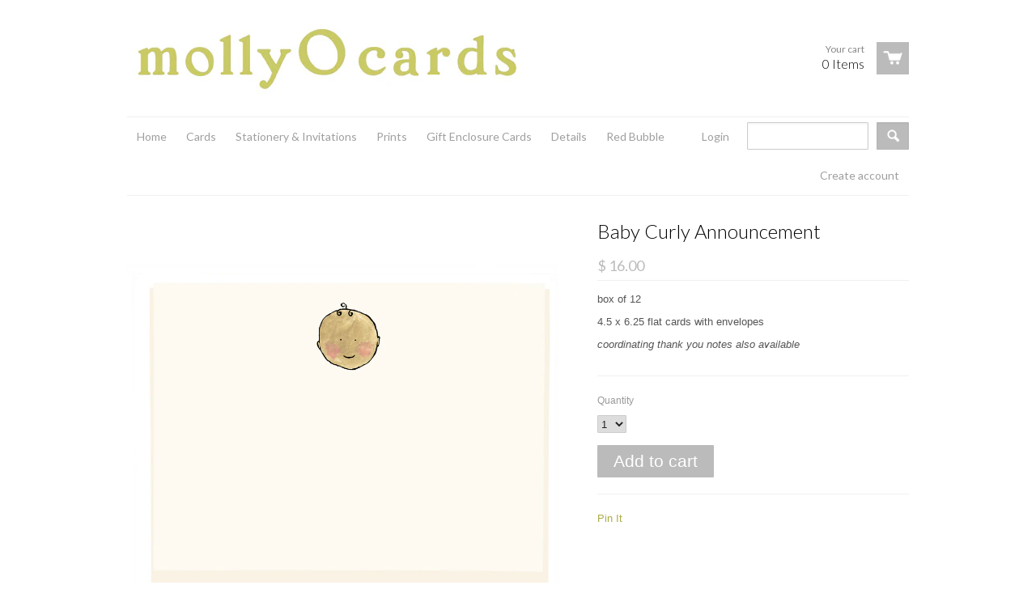

--- FILE ---
content_type: text/html; charset=utf-8
request_url: https://mollyocards.com/products/baby-curly-announcement
body_size: 13380
content:
<!doctype html>
<!--[if lt IE 7]><html class="no-js ie6 oldie" lang="en"><![endif]-->
<!--[if IE 7]><html class="no-js ie7 oldie" lang="en"><![endif]-->
<!--[if IE 8]><html class="no-js ie8 oldie" lang="en"><![endif]-->
<!--[if gt IE 8]><!--><html class="no-js" lang="en"><!--<![endif]-->
<head>

  <link rel="shortcut icon" href="//mollyocards.com/cdn/shop/t/2/assets/favicon.png?235" type="image/png" />
  <meta charset="utf-8">
  <meta http-equiv="X-UA-Compatible" content="IE=edge,chrome=1">

  <title>
    Baby Curly Announcement &ndash; mollyOcards
  </title>

  
  <meta name="description" content="baby face illustrated baby announcement from mollyocards.com playful, stylish and funny greeting cards, stationery, invitations printable and customizable" />
  
  
  <meta name="viewport" content="width=device-width, initial-scale=1.0, maximum-scale=1.0, user-scalable=no">
  
  <link rel="canonical" href="https://mollyocards.com/products/baby-curly-announcement" /> 
  
  


  <meta property="og:type" content="product" />
  <meta property="og:title" content="Baby Curly Announcement" />
  
  <meta property="og:image" content="http://mollyocards.com/cdn/shop/products/xx-invite-baby_curly_grande.jpg?v=1571265211" />
  <meta property="og:image:secure_url" content="https://mollyocards.com/cdn/shop/products/xx-invite-baby_curly_grande.jpg?v=1571265211" />
  
  <meta property="og:image" content="http://mollyocards.com/cdn/shop/products/xx-invite-baby_curly_boxed_grande.jpg?v=1571265211" />
  <meta property="og:image:secure_url" content="https://mollyocards.com/cdn/shop/products/xx-invite-baby_curly_boxed_grande.jpg?v=1571265211" />
  
  <meta property="og:price:amount" content="16.00" />
  <meta property="og:price:currency" content="USD" />



<meta property="og:description" content="baby face illustrated baby announcement from mollyocards.com playful, stylish and funny greeting cards, stationery, invitations printable and customizable" />

<meta property="og:url" content="https://mollyocards.com/products/baby-curly-announcement" />
<meta property="og:site_name" content="mollyOcards" />

  <link href="//mollyocards.com/cdn/shop/t/2/assets/shop.css?v=27942059617961068711696020571" rel="stylesheet" type="text/css" media="all" />
  
  <link rel="stylesheet" type="text/css" href="//fonts.googleapis.com/css?family=Lato:300,400,700">
  
  
  <link rel="stylesheet" type="text/css" href="//fonts.googleapis.com/css?family=Lato:300,400,700">
  
  <script src="//mollyocards.com/cdn/shop/t/2/assets/html5shiv.js?v=107268875627107148941392051836" type="text/javascript"></script>
  
  

  <script>window.performance && window.performance.mark && window.performance.mark('shopify.content_for_header.start');</script><meta id="shopify-digital-wallet" name="shopify-digital-wallet" content="/3706817/digital_wallets/dialog">
<meta name="shopify-checkout-api-token" content="9cf9340e133e85720b26c60d182e01ac">
<meta id="in-context-paypal-metadata" data-shop-id="3706817" data-venmo-supported="false" data-environment="production" data-locale="en_US" data-paypal-v4="true" data-currency="USD">
<link rel="alternate" type="application/json+oembed" href="https://mollyocards.com/products/baby-curly-announcement.oembed">
<script async="async" src="/checkouts/internal/preloads.js?locale=en-US"></script>
<link rel="preconnect" href="https://shop.app" crossorigin="anonymous">
<script async="async" src="https://shop.app/checkouts/internal/preloads.js?locale=en-US&shop_id=3706817" crossorigin="anonymous"></script>
<script id="apple-pay-shop-capabilities" type="application/json">{"shopId":3706817,"countryCode":"US","currencyCode":"USD","merchantCapabilities":["supports3DS"],"merchantId":"gid:\/\/shopify\/Shop\/3706817","merchantName":"mollyOcards","requiredBillingContactFields":["postalAddress","email"],"requiredShippingContactFields":["postalAddress","email"],"shippingType":"shipping","supportedNetworks":["visa","masterCard","amex","discover","elo","jcb"],"total":{"type":"pending","label":"mollyOcards","amount":"1.00"},"shopifyPaymentsEnabled":true,"supportsSubscriptions":true}</script>
<script id="shopify-features" type="application/json">{"accessToken":"9cf9340e133e85720b26c60d182e01ac","betas":["rich-media-storefront-analytics"],"domain":"mollyocards.com","predictiveSearch":true,"shopId":3706817,"locale":"en"}</script>
<script>var Shopify = Shopify || {};
Shopify.shop = "mollyocards.myshopify.com";
Shopify.locale = "en";
Shopify.currency = {"active":"USD","rate":"1.0"};
Shopify.country = "US";
Shopify.theme = {"name":"React Molly","id":6596161,"schema_name":null,"schema_version":null,"theme_store_id":348,"role":"main"};
Shopify.theme.handle = "null";
Shopify.theme.style = {"id":null,"handle":null};
Shopify.cdnHost = "mollyocards.com/cdn";
Shopify.routes = Shopify.routes || {};
Shopify.routes.root = "/";</script>
<script type="module">!function(o){(o.Shopify=o.Shopify||{}).modules=!0}(window);</script>
<script>!function(o){function n(){var o=[];function n(){o.push(Array.prototype.slice.apply(arguments))}return n.q=o,n}var t=o.Shopify=o.Shopify||{};t.loadFeatures=n(),t.autoloadFeatures=n()}(window);</script>
<script>
  window.ShopifyPay = window.ShopifyPay || {};
  window.ShopifyPay.apiHost = "shop.app\/pay";
  window.ShopifyPay.redirectState = null;
</script>
<script id="shop-js-analytics" type="application/json">{"pageType":"product"}</script>
<script defer="defer" async type="module" src="//mollyocards.com/cdn/shopifycloud/shop-js/modules/v2/client.init-shop-cart-sync_D0dqhulL.en.esm.js"></script>
<script defer="defer" async type="module" src="//mollyocards.com/cdn/shopifycloud/shop-js/modules/v2/chunk.common_CpVO7qML.esm.js"></script>
<script type="module">
  await import("//mollyocards.com/cdn/shopifycloud/shop-js/modules/v2/client.init-shop-cart-sync_D0dqhulL.en.esm.js");
await import("//mollyocards.com/cdn/shopifycloud/shop-js/modules/v2/chunk.common_CpVO7qML.esm.js");

  window.Shopify.SignInWithShop?.initShopCartSync?.({"fedCMEnabled":true,"windoidEnabled":true});

</script>
<script>
  window.Shopify = window.Shopify || {};
  if (!window.Shopify.featureAssets) window.Shopify.featureAssets = {};
  window.Shopify.featureAssets['shop-js'] = {"shop-cart-sync":["modules/v2/client.shop-cart-sync_D9bwt38V.en.esm.js","modules/v2/chunk.common_CpVO7qML.esm.js"],"init-fed-cm":["modules/v2/client.init-fed-cm_BJ8NPuHe.en.esm.js","modules/v2/chunk.common_CpVO7qML.esm.js"],"init-shop-email-lookup-coordinator":["modules/v2/client.init-shop-email-lookup-coordinator_pVrP2-kG.en.esm.js","modules/v2/chunk.common_CpVO7qML.esm.js"],"shop-cash-offers":["modules/v2/client.shop-cash-offers_CNh7FWN-.en.esm.js","modules/v2/chunk.common_CpVO7qML.esm.js","modules/v2/chunk.modal_DKF6x0Jh.esm.js"],"init-shop-cart-sync":["modules/v2/client.init-shop-cart-sync_D0dqhulL.en.esm.js","modules/v2/chunk.common_CpVO7qML.esm.js"],"init-windoid":["modules/v2/client.init-windoid_DaoAelzT.en.esm.js","modules/v2/chunk.common_CpVO7qML.esm.js"],"shop-toast-manager":["modules/v2/client.shop-toast-manager_1DND8Tac.en.esm.js","modules/v2/chunk.common_CpVO7qML.esm.js"],"pay-button":["modules/v2/client.pay-button_CFeQi1r6.en.esm.js","modules/v2/chunk.common_CpVO7qML.esm.js"],"shop-button":["modules/v2/client.shop-button_Ca94MDdQ.en.esm.js","modules/v2/chunk.common_CpVO7qML.esm.js"],"shop-login-button":["modules/v2/client.shop-login-button_DPYNfp1Z.en.esm.js","modules/v2/chunk.common_CpVO7qML.esm.js","modules/v2/chunk.modal_DKF6x0Jh.esm.js"],"avatar":["modules/v2/client.avatar_BTnouDA3.en.esm.js"],"shop-follow-button":["modules/v2/client.shop-follow-button_BMKh4nJE.en.esm.js","modules/v2/chunk.common_CpVO7qML.esm.js","modules/v2/chunk.modal_DKF6x0Jh.esm.js"],"init-customer-accounts-sign-up":["modules/v2/client.init-customer-accounts-sign-up_CJXi5kRN.en.esm.js","modules/v2/client.shop-login-button_DPYNfp1Z.en.esm.js","modules/v2/chunk.common_CpVO7qML.esm.js","modules/v2/chunk.modal_DKF6x0Jh.esm.js"],"init-shop-for-new-customer-accounts":["modules/v2/client.init-shop-for-new-customer-accounts_BoBxkgWu.en.esm.js","modules/v2/client.shop-login-button_DPYNfp1Z.en.esm.js","modules/v2/chunk.common_CpVO7qML.esm.js","modules/v2/chunk.modal_DKF6x0Jh.esm.js"],"init-customer-accounts":["modules/v2/client.init-customer-accounts_DCuDTzpR.en.esm.js","modules/v2/client.shop-login-button_DPYNfp1Z.en.esm.js","modules/v2/chunk.common_CpVO7qML.esm.js","modules/v2/chunk.modal_DKF6x0Jh.esm.js"],"checkout-modal":["modules/v2/client.checkout-modal_U_3e4VxF.en.esm.js","modules/v2/chunk.common_CpVO7qML.esm.js","modules/v2/chunk.modal_DKF6x0Jh.esm.js"],"lead-capture":["modules/v2/client.lead-capture_DEgn0Z8u.en.esm.js","modules/v2/chunk.common_CpVO7qML.esm.js","modules/v2/chunk.modal_DKF6x0Jh.esm.js"],"shop-login":["modules/v2/client.shop-login_CoM5QKZ_.en.esm.js","modules/v2/chunk.common_CpVO7qML.esm.js","modules/v2/chunk.modal_DKF6x0Jh.esm.js"],"payment-terms":["modules/v2/client.payment-terms_BmrqWn8r.en.esm.js","modules/v2/chunk.common_CpVO7qML.esm.js","modules/v2/chunk.modal_DKF6x0Jh.esm.js"]};
</script>
<script id="__st">var __st={"a":3706817,"offset":-18000,"reqid":"0291540b-9edc-49c7-9cab-0a837a325ae6-1763946038","pageurl":"mollyocards.com\/products\/baby-curly-announcement","u":"68bcc037ec22","p":"product","rtyp":"product","rid":1986868379705};</script>
<script>window.ShopifyPaypalV4VisibilityTracking = true;</script>
<script id="captcha-bootstrap">!function(){'use strict';const t='contact',e='account',n='new_comment',o=[[t,t],['blogs',n],['comments',n],[t,'customer']],c=[[e,'customer_login'],[e,'guest_login'],[e,'recover_customer_password'],[e,'create_customer']],r=t=>t.map((([t,e])=>`form[action*='/${t}']:not([data-nocaptcha='true']) input[name='form_type'][value='${e}']`)).join(','),a=t=>()=>t?[...document.querySelectorAll(t)].map((t=>t.form)):[];function s(){const t=[...o],e=r(t);return a(e)}const i='password',u='form_key',d=['recaptcha-v3-token','g-recaptcha-response','h-captcha-response',i],f=()=>{try{return window.sessionStorage}catch{return}},m='__shopify_v',_=t=>t.elements[u];function p(t,e,n=!1){try{const o=window.sessionStorage,c=JSON.parse(o.getItem(e)),{data:r}=function(t){const{data:e,action:n}=t;return t[m]||n?{data:e,action:n}:{data:t,action:n}}(c);for(const[e,n]of Object.entries(r))t.elements[e]&&(t.elements[e].value=n);n&&o.removeItem(e)}catch(o){console.error('form repopulation failed',{error:o})}}const l='form_type',E='cptcha';function T(t){t.dataset[E]=!0}const w=window,h=w.document,L='Shopify',v='ce_forms',y='captcha';let A=!1;((t,e)=>{const n=(g='f06e6c50-85a8-45c8-87d0-21a2b65856fe',I='https://cdn.shopify.com/shopifycloud/storefront-forms-hcaptcha/ce_storefront_forms_captcha_hcaptcha.v1.5.2.iife.js',D={infoText:'Protected by hCaptcha',privacyText:'Privacy',termsText:'Terms'},(t,e,n)=>{const o=w[L][v],c=o.bindForm;if(c)return c(t,g,e,D).then(n);var r;o.q.push([[t,g,e,D],n]),r=I,A||(h.body.append(Object.assign(h.createElement('script'),{id:'captcha-provider',async:!0,src:r})),A=!0)});var g,I,D;w[L]=w[L]||{},w[L][v]=w[L][v]||{},w[L][v].q=[],w[L][y]=w[L][y]||{},w[L][y].protect=function(t,e){n(t,void 0,e),T(t)},Object.freeze(w[L][y]),function(t,e,n,w,h,L){const[v,y,A,g]=function(t,e,n){const i=e?o:[],u=t?c:[],d=[...i,...u],f=r(d),m=r(i),_=r(d.filter((([t,e])=>n.includes(e))));return[a(f),a(m),a(_),s()]}(w,h,L),I=t=>{const e=t.target;return e instanceof HTMLFormElement?e:e&&e.form},D=t=>v().includes(t);t.addEventListener('submit',(t=>{const e=I(t);if(!e)return;const n=D(e)&&!e.dataset.hcaptchaBound&&!e.dataset.recaptchaBound,o=_(e),c=g().includes(e)&&(!o||!o.value);(n||c)&&t.preventDefault(),c&&!n&&(function(t){try{if(!f())return;!function(t){const e=f();if(!e)return;const n=_(t);if(!n)return;const o=n.value;o&&e.removeItem(o)}(t);const e=Array.from(Array(32),(()=>Math.random().toString(36)[2])).join('');!function(t,e){_(t)||t.append(Object.assign(document.createElement('input'),{type:'hidden',name:u})),t.elements[u].value=e}(t,e),function(t,e){const n=f();if(!n)return;const o=[...t.querySelectorAll(`input[type='${i}']`)].map((({name:t})=>t)),c=[...d,...o],r={};for(const[a,s]of new FormData(t).entries())c.includes(a)||(r[a]=s);n.setItem(e,JSON.stringify({[m]:1,action:t.action,data:r}))}(t,e)}catch(e){console.error('failed to persist form',e)}}(e),e.submit())}));const S=(t,e)=>{t&&!t.dataset[E]&&(n(t,e.some((e=>e===t))),T(t))};for(const o of['focusin','change'])t.addEventListener(o,(t=>{const e=I(t);D(e)&&S(e,y())}));const B=e.get('form_key'),M=e.get(l),P=B&&M;t.addEventListener('DOMContentLoaded',(()=>{const t=y();if(P)for(const e of t)e.elements[l].value===M&&p(e,B);[...new Set([...A(),...v().filter((t=>'true'===t.dataset.shopifyCaptcha))])].forEach((e=>S(e,t)))}))}(h,new URLSearchParams(w.location.search),n,t,e,['guest_login'])})(!0,!0)}();</script>
<script integrity="sha256-52AcMU7V7pcBOXWImdc/TAGTFKeNjmkeM1Pvks/DTgc=" data-source-attribution="shopify.loadfeatures" defer="defer" src="//mollyocards.com/cdn/shopifycloud/storefront/assets/storefront/load_feature-81c60534.js" crossorigin="anonymous"></script>
<script crossorigin="anonymous" defer="defer" src="//mollyocards.com/cdn/shopifycloud/storefront/assets/shopify_pay/storefront-65b4c6d7.js?v=20250812"></script>
<script data-source-attribution="shopify.dynamic_checkout.dynamic.init">var Shopify=Shopify||{};Shopify.PaymentButton=Shopify.PaymentButton||{isStorefrontPortableWallets:!0,init:function(){window.Shopify.PaymentButton.init=function(){};var t=document.createElement("script");t.src="https://mollyocards.com/cdn/shopifycloud/portable-wallets/latest/portable-wallets.en.js",t.type="module",document.head.appendChild(t)}};
</script>
<script data-source-attribution="shopify.dynamic_checkout.buyer_consent">
  function portableWalletsHideBuyerConsent(e){var t=document.getElementById("shopify-buyer-consent"),n=document.getElementById("shopify-subscription-policy-button");t&&n&&(t.classList.add("hidden"),t.setAttribute("aria-hidden","true"),n.removeEventListener("click",e))}function portableWalletsShowBuyerConsent(e){var t=document.getElementById("shopify-buyer-consent"),n=document.getElementById("shopify-subscription-policy-button");t&&n&&(t.classList.remove("hidden"),t.removeAttribute("aria-hidden"),n.addEventListener("click",e))}window.Shopify?.PaymentButton&&(window.Shopify.PaymentButton.hideBuyerConsent=portableWalletsHideBuyerConsent,window.Shopify.PaymentButton.showBuyerConsent=portableWalletsShowBuyerConsent);
</script>
<script data-source-attribution="shopify.dynamic_checkout.cart.bootstrap">document.addEventListener("DOMContentLoaded",(function(){function t(){return document.querySelector("shopify-accelerated-checkout-cart, shopify-accelerated-checkout")}if(t())Shopify.PaymentButton.init();else{new MutationObserver((function(e,n){t()&&(Shopify.PaymentButton.init(),n.disconnect())})).observe(document.body,{childList:!0,subtree:!0})}}));
</script>
<link id="shopify-accelerated-checkout-styles" rel="stylesheet" media="screen" href="https://mollyocards.com/cdn/shopifycloud/portable-wallets/latest/accelerated-checkout-backwards-compat.css" crossorigin="anonymous">
<style id="shopify-accelerated-checkout-cart">
        #shopify-buyer-consent {
  margin-top: 1em;
  display: inline-block;
  width: 100%;
}

#shopify-buyer-consent.hidden {
  display: none;
}

#shopify-subscription-policy-button {
  background: none;
  border: none;
  padding: 0;
  text-decoration: underline;
  font-size: inherit;
  cursor: pointer;
}

#shopify-subscription-policy-button::before {
  box-shadow: none;
}

      </style>

<script>window.performance && window.performance.mark && window.performance.mark('shopify.content_for_header.end');</script>

  <script type="text/javascript" src="//ajax.googleapis.com/ajax/libs/jquery/1.4.2/jquery.min.js"></script>
  
  <script src="//mollyocards.com/cdn/shopifycloud/storefront/assets/themes_support/option_selection-b017cd28.js" type="text/javascript"></script>
  <script src="//mollyocards.com/cdn/shopifycloud/storefront/assets/themes_support/api.jquery-7ab1a3a4.js" type="text/javascript"></script>

  
  
<link href="https://monorail-edge.shopifysvc.com" rel="dns-prefetch">
<script>(function(){if ("sendBeacon" in navigator && "performance" in window) {try {var session_token_from_headers = performance.getEntriesByType('navigation')[0].serverTiming.find(x => x.name == '_s').description;} catch {var session_token_from_headers = undefined;}var session_cookie_matches = document.cookie.match(/_shopify_s=([^;]*)/);var session_token_from_cookie = session_cookie_matches && session_cookie_matches.length === 2 ? session_cookie_matches[1] : "";var session_token = session_token_from_headers || session_token_from_cookie || "";function handle_abandonment_event(e) {var entries = performance.getEntries().filter(function(entry) {return /monorail-edge.shopifysvc.com/.test(entry.name);});if (!window.abandonment_tracked && entries.length === 0) {window.abandonment_tracked = true;var currentMs = Date.now();var navigation_start = performance.timing.navigationStart;var payload = {shop_id: 3706817,url: window.location.href,navigation_start,duration: currentMs - navigation_start,session_token,page_type: "product"};window.navigator.sendBeacon("https://monorail-edge.shopifysvc.com/v1/produce", JSON.stringify({schema_id: "online_store_buyer_site_abandonment/1.1",payload: payload,metadata: {event_created_at_ms: currentMs,event_sent_at_ms: currentMs}}));}}window.addEventListener('pagehide', handle_abandonment_event);}}());</script>
<script id="web-pixels-manager-setup">(function e(e,d,r,n,o){if(void 0===o&&(o={}),!Boolean(null===(a=null===(i=window.Shopify)||void 0===i?void 0:i.analytics)||void 0===a?void 0:a.replayQueue)){var i,a;window.Shopify=window.Shopify||{};var t=window.Shopify;t.analytics=t.analytics||{};var s=t.analytics;s.replayQueue=[],s.publish=function(e,d,r){return s.replayQueue.push([e,d,r]),!0};try{self.performance.mark("wpm:start")}catch(e){}var l=function(){var e={modern:/Edge?\/(1{2}[4-9]|1[2-9]\d|[2-9]\d{2}|\d{4,})\.\d+(\.\d+|)|Firefox\/(1{2}[4-9]|1[2-9]\d|[2-9]\d{2}|\d{4,})\.\d+(\.\d+|)|Chrom(ium|e)\/(9{2}|\d{3,})\.\d+(\.\d+|)|(Maci|X1{2}).+ Version\/(15\.\d+|(1[6-9]|[2-9]\d|\d{3,})\.\d+)([,.]\d+|)( \(\w+\)|)( Mobile\/\w+|) Safari\/|Chrome.+OPR\/(9{2}|\d{3,})\.\d+\.\d+|(CPU[ +]OS|iPhone[ +]OS|CPU[ +]iPhone|CPU IPhone OS|CPU iPad OS)[ +]+(15[._]\d+|(1[6-9]|[2-9]\d|\d{3,})[._]\d+)([._]\d+|)|Android:?[ /-](13[3-9]|1[4-9]\d|[2-9]\d{2}|\d{4,})(\.\d+|)(\.\d+|)|Android.+Firefox\/(13[5-9]|1[4-9]\d|[2-9]\d{2}|\d{4,})\.\d+(\.\d+|)|Android.+Chrom(ium|e)\/(13[3-9]|1[4-9]\d|[2-9]\d{2}|\d{4,})\.\d+(\.\d+|)|SamsungBrowser\/([2-9]\d|\d{3,})\.\d+/,legacy:/Edge?\/(1[6-9]|[2-9]\d|\d{3,})\.\d+(\.\d+|)|Firefox\/(5[4-9]|[6-9]\d|\d{3,})\.\d+(\.\d+|)|Chrom(ium|e)\/(5[1-9]|[6-9]\d|\d{3,})\.\d+(\.\d+|)([\d.]+$|.*Safari\/(?![\d.]+ Edge\/[\d.]+$))|(Maci|X1{2}).+ Version\/(10\.\d+|(1[1-9]|[2-9]\d|\d{3,})\.\d+)([,.]\d+|)( \(\w+\)|)( Mobile\/\w+|) Safari\/|Chrome.+OPR\/(3[89]|[4-9]\d|\d{3,})\.\d+\.\d+|(CPU[ +]OS|iPhone[ +]OS|CPU[ +]iPhone|CPU IPhone OS|CPU iPad OS)[ +]+(10[._]\d+|(1[1-9]|[2-9]\d|\d{3,})[._]\d+)([._]\d+|)|Android:?[ /-](13[3-9]|1[4-9]\d|[2-9]\d{2}|\d{4,})(\.\d+|)(\.\d+|)|Mobile Safari.+OPR\/([89]\d|\d{3,})\.\d+\.\d+|Android.+Firefox\/(13[5-9]|1[4-9]\d|[2-9]\d{2}|\d{4,})\.\d+(\.\d+|)|Android.+Chrom(ium|e)\/(13[3-9]|1[4-9]\d|[2-9]\d{2}|\d{4,})\.\d+(\.\d+|)|Android.+(UC? ?Browser|UCWEB|U3)[ /]?(15\.([5-9]|\d{2,})|(1[6-9]|[2-9]\d|\d{3,})\.\d+)\.\d+|SamsungBrowser\/(5\.\d+|([6-9]|\d{2,})\.\d+)|Android.+MQ{2}Browser\/(14(\.(9|\d{2,})|)|(1[5-9]|[2-9]\d|\d{3,})(\.\d+|))(\.\d+|)|K[Aa][Ii]OS\/(3\.\d+|([4-9]|\d{2,})\.\d+)(\.\d+|)/},d=e.modern,r=e.legacy,n=navigator.userAgent;return n.match(d)?"modern":n.match(r)?"legacy":"unknown"}(),u="modern"===l?"modern":"legacy",c=(null!=n?n:{modern:"",legacy:""})[u],f=function(e){return[e.baseUrl,"/wpm","/b",e.hashVersion,"modern"===e.buildTarget?"m":"l",".js"].join("")}({baseUrl:d,hashVersion:r,buildTarget:u}),m=function(e){var d=e.version,r=e.bundleTarget,n=e.surface,o=e.pageUrl,i=e.monorailEndpoint;return{emit:function(e){var a=e.status,t=e.errorMsg,s=(new Date).getTime(),l=JSON.stringify({metadata:{event_sent_at_ms:s},events:[{schema_id:"web_pixels_manager_load/3.1",payload:{version:d,bundle_target:r,page_url:o,status:a,surface:n,error_msg:t},metadata:{event_created_at_ms:s}}]});if(!i)return console&&console.warn&&console.warn("[Web Pixels Manager] No Monorail endpoint provided, skipping logging."),!1;try{return self.navigator.sendBeacon.bind(self.navigator)(i,l)}catch(e){}var u=new XMLHttpRequest;try{return u.open("POST",i,!0),u.setRequestHeader("Content-Type","text/plain"),u.send(l),!0}catch(e){return console&&console.warn&&console.warn("[Web Pixels Manager] Got an unhandled error while logging to Monorail."),!1}}}}({version:r,bundleTarget:l,surface:e.surface,pageUrl:self.location.href,monorailEndpoint:e.monorailEndpoint});try{o.browserTarget=l,function(e){var d=e.src,r=e.async,n=void 0===r||r,o=e.onload,i=e.onerror,a=e.sri,t=e.scriptDataAttributes,s=void 0===t?{}:t,l=document.createElement("script"),u=document.querySelector("head"),c=document.querySelector("body");if(l.async=n,l.src=d,a&&(l.integrity=a,l.crossOrigin="anonymous"),s)for(var f in s)if(Object.prototype.hasOwnProperty.call(s,f))try{l.dataset[f]=s[f]}catch(e){}if(o&&l.addEventListener("load",o),i&&l.addEventListener("error",i),u)u.appendChild(l);else{if(!c)throw new Error("Did not find a head or body element to append the script");c.appendChild(l)}}({src:f,async:!0,onload:function(){if(!function(){var e,d;return Boolean(null===(d=null===(e=window.Shopify)||void 0===e?void 0:e.analytics)||void 0===d?void 0:d.initialized)}()){var d=window.webPixelsManager.init(e)||void 0;if(d){var r=window.Shopify.analytics;r.replayQueue.forEach((function(e){var r=e[0],n=e[1],o=e[2];d.publishCustomEvent(r,n,o)})),r.replayQueue=[],r.publish=d.publishCustomEvent,r.visitor=d.visitor,r.initialized=!0}}},onerror:function(){return m.emit({status:"failed",errorMsg:"".concat(f," has failed to load")})},sri:function(e){var d=/^sha384-[A-Za-z0-9+/=]+$/;return"string"==typeof e&&d.test(e)}(c)?c:"",scriptDataAttributes:o}),m.emit({status:"loading"})}catch(e){m.emit({status:"failed",errorMsg:(null==e?void 0:e.message)||"Unknown error"})}}})({shopId: 3706817,storefrontBaseUrl: "https://mollyocards.com",extensionsBaseUrl: "https://extensions.shopifycdn.com/cdn/shopifycloud/web-pixels-manager",monorailEndpoint: "https://monorail-edge.shopifysvc.com/unstable/produce_batch",surface: "storefront-renderer",enabledBetaFlags: ["2dca8a86"],webPixelsConfigList: [{"id":"shopify-app-pixel","configuration":"{}","eventPayloadVersion":"v1","runtimeContext":"STRICT","scriptVersion":"0450","apiClientId":"shopify-pixel","type":"APP","privacyPurposes":["ANALYTICS","MARKETING"]},{"id":"shopify-custom-pixel","eventPayloadVersion":"v1","runtimeContext":"LAX","scriptVersion":"0450","apiClientId":"shopify-pixel","type":"CUSTOM","privacyPurposes":["ANALYTICS","MARKETING"]}],isMerchantRequest: false,initData: {"shop":{"name":"mollyOcards","paymentSettings":{"currencyCode":"USD"},"myshopifyDomain":"mollyocards.myshopify.com","countryCode":"US","storefrontUrl":"https:\/\/mollyocards.com"},"customer":null,"cart":null,"checkout":null,"productVariants":[{"price":{"amount":16.0,"currencyCode":"USD"},"product":{"title":"Baby Curly Announcement","vendor":"mollyOcards","id":"1986868379705","untranslatedTitle":"Baby Curly Announcement","url":"\/products\/baby-curly-announcement","type":"invitation\/announcement"},"id":"18580028293177","image":{"src":"\/\/mollyocards.com\/cdn\/shop\/products\/xx-invite-baby_curly.jpg?v=1571265211"},"sku":"03XA-babycurl","title":"Default Title","untranslatedTitle":"Default Title"}],"purchasingCompany":null},},"https://mollyocards.com/cdn","ae1676cfwd2530674p4253c800m34e853cb",{"modern":"","legacy":""},{"shopId":"3706817","storefrontBaseUrl":"https:\/\/mollyocards.com","extensionBaseUrl":"https:\/\/extensions.shopifycdn.com\/cdn\/shopifycloud\/web-pixels-manager","surface":"storefront-renderer","enabledBetaFlags":"[\"2dca8a86\"]","isMerchantRequest":"false","hashVersion":"ae1676cfwd2530674p4253c800m34e853cb","publish":"custom","events":"[[\"page_viewed\",{}],[\"product_viewed\",{\"productVariant\":{\"price\":{\"amount\":16.0,\"currencyCode\":\"USD\"},\"product\":{\"title\":\"Baby Curly Announcement\",\"vendor\":\"mollyOcards\",\"id\":\"1986868379705\",\"untranslatedTitle\":\"Baby Curly Announcement\",\"url\":\"\/products\/baby-curly-announcement\",\"type\":\"invitation\/announcement\"},\"id\":\"18580028293177\",\"image\":{\"src\":\"\/\/mollyocards.com\/cdn\/shop\/products\/xx-invite-baby_curly.jpg?v=1571265211\"},\"sku\":\"03XA-babycurl\",\"title\":\"Default Title\",\"untranslatedTitle\":\"Default Title\"}}]]"});</script><script>
  window.ShopifyAnalytics = window.ShopifyAnalytics || {};
  window.ShopifyAnalytics.meta = window.ShopifyAnalytics.meta || {};
  window.ShopifyAnalytics.meta.currency = 'USD';
  var meta = {"product":{"id":1986868379705,"gid":"gid:\/\/shopify\/Product\/1986868379705","vendor":"mollyOcards","type":"invitation\/announcement","variants":[{"id":18580028293177,"price":1600,"name":"Baby Curly Announcement","public_title":null,"sku":"03XA-babycurl"}],"remote":false},"page":{"pageType":"product","resourceType":"product","resourceId":1986868379705}};
  for (var attr in meta) {
    window.ShopifyAnalytics.meta[attr] = meta[attr];
  }
</script>
<script class="analytics">
  (function () {
    var customDocumentWrite = function(content) {
      var jquery = null;

      if (window.jQuery) {
        jquery = window.jQuery;
      } else if (window.Checkout && window.Checkout.$) {
        jquery = window.Checkout.$;
      }

      if (jquery) {
        jquery('body').append(content);
      }
    };

    var hasLoggedConversion = function(token) {
      if (token) {
        return document.cookie.indexOf('loggedConversion=' + token) !== -1;
      }
      return false;
    }

    var setCookieIfConversion = function(token) {
      if (token) {
        var twoMonthsFromNow = new Date(Date.now());
        twoMonthsFromNow.setMonth(twoMonthsFromNow.getMonth() + 2);

        document.cookie = 'loggedConversion=' + token + '; expires=' + twoMonthsFromNow;
      }
    }

    var trekkie = window.ShopifyAnalytics.lib = window.trekkie = window.trekkie || [];
    if (trekkie.integrations) {
      return;
    }
    trekkie.methods = [
      'identify',
      'page',
      'ready',
      'track',
      'trackForm',
      'trackLink'
    ];
    trekkie.factory = function(method) {
      return function() {
        var args = Array.prototype.slice.call(arguments);
        args.unshift(method);
        trekkie.push(args);
        return trekkie;
      };
    };
    for (var i = 0; i < trekkie.methods.length; i++) {
      var key = trekkie.methods[i];
      trekkie[key] = trekkie.factory(key);
    }
    trekkie.load = function(config) {
      trekkie.config = config || {};
      trekkie.config.initialDocumentCookie = document.cookie;
      var first = document.getElementsByTagName('script')[0];
      var script = document.createElement('script');
      script.type = 'text/javascript';
      script.onerror = function(e) {
        var scriptFallback = document.createElement('script');
        scriptFallback.type = 'text/javascript';
        scriptFallback.onerror = function(error) {
                var Monorail = {
      produce: function produce(monorailDomain, schemaId, payload) {
        var currentMs = new Date().getTime();
        var event = {
          schema_id: schemaId,
          payload: payload,
          metadata: {
            event_created_at_ms: currentMs,
            event_sent_at_ms: currentMs
          }
        };
        return Monorail.sendRequest("https://" + monorailDomain + "/v1/produce", JSON.stringify(event));
      },
      sendRequest: function sendRequest(endpointUrl, payload) {
        // Try the sendBeacon API
        if (window && window.navigator && typeof window.navigator.sendBeacon === 'function' && typeof window.Blob === 'function' && !Monorail.isIos12()) {
          var blobData = new window.Blob([payload], {
            type: 'text/plain'
          });

          if (window.navigator.sendBeacon(endpointUrl, blobData)) {
            return true;
          } // sendBeacon was not successful

        } // XHR beacon

        var xhr = new XMLHttpRequest();

        try {
          xhr.open('POST', endpointUrl);
          xhr.setRequestHeader('Content-Type', 'text/plain');
          xhr.send(payload);
        } catch (e) {
          console.log(e);
        }

        return false;
      },
      isIos12: function isIos12() {
        return window.navigator.userAgent.lastIndexOf('iPhone; CPU iPhone OS 12_') !== -1 || window.navigator.userAgent.lastIndexOf('iPad; CPU OS 12_') !== -1;
      }
    };
    Monorail.produce('monorail-edge.shopifysvc.com',
      'trekkie_storefront_load_errors/1.1',
      {shop_id: 3706817,
      theme_id: 6596161,
      app_name: "storefront",
      context_url: window.location.href,
      source_url: "//mollyocards.com/cdn/s/trekkie.storefront.3c703df509f0f96f3237c9daa54e2777acf1a1dd.min.js"});

        };
        scriptFallback.async = true;
        scriptFallback.src = '//mollyocards.com/cdn/s/trekkie.storefront.3c703df509f0f96f3237c9daa54e2777acf1a1dd.min.js';
        first.parentNode.insertBefore(scriptFallback, first);
      };
      script.async = true;
      script.src = '//mollyocards.com/cdn/s/trekkie.storefront.3c703df509f0f96f3237c9daa54e2777acf1a1dd.min.js';
      first.parentNode.insertBefore(script, first);
    };
    trekkie.load(
      {"Trekkie":{"appName":"storefront","development":false,"defaultAttributes":{"shopId":3706817,"isMerchantRequest":null,"themeId":6596161,"themeCityHash":"610665681033615893","contentLanguage":"en","currency":"USD","eventMetadataId":"36d50658-6b46-47c3-b94e-688ceb43b4d3"},"isServerSideCookieWritingEnabled":true,"monorailRegion":"shop_domain","enabledBetaFlags":["f0df213a"]},"Session Attribution":{},"S2S":{"facebookCapiEnabled":false,"source":"trekkie-storefront-renderer","apiClientId":580111}}
    );

    var loaded = false;
    trekkie.ready(function() {
      if (loaded) return;
      loaded = true;

      window.ShopifyAnalytics.lib = window.trekkie;

      var originalDocumentWrite = document.write;
      document.write = customDocumentWrite;
      try { window.ShopifyAnalytics.merchantGoogleAnalytics.call(this); } catch(error) {};
      document.write = originalDocumentWrite;

      window.ShopifyAnalytics.lib.page(null,{"pageType":"product","resourceType":"product","resourceId":1986868379705,"shopifyEmitted":true});

      var match = window.location.pathname.match(/checkouts\/(.+)\/(thank_you|post_purchase)/)
      var token = match? match[1]: undefined;
      if (!hasLoggedConversion(token)) {
        setCookieIfConversion(token);
        window.ShopifyAnalytics.lib.track("Viewed Product",{"currency":"USD","variantId":18580028293177,"productId":1986868379705,"productGid":"gid:\/\/shopify\/Product\/1986868379705","name":"Baby Curly Announcement","price":"16.00","sku":"03XA-babycurl","brand":"mollyOcards","variant":null,"category":"invitation\/announcement","nonInteraction":true,"remote":false},undefined,undefined,{"shopifyEmitted":true});
      window.ShopifyAnalytics.lib.track("monorail:\/\/trekkie_storefront_viewed_product\/1.1",{"currency":"USD","variantId":18580028293177,"productId":1986868379705,"productGid":"gid:\/\/shopify\/Product\/1986868379705","name":"Baby Curly Announcement","price":"16.00","sku":"03XA-babycurl","brand":"mollyOcards","variant":null,"category":"invitation\/announcement","nonInteraction":true,"remote":false,"referer":"https:\/\/mollyocards.com\/products\/baby-curly-announcement"});
      }
    });


        var eventsListenerScript = document.createElement('script');
        eventsListenerScript.async = true;
        eventsListenerScript.src = "//mollyocards.com/cdn/shopifycloud/storefront/assets/shop_events_listener-3da45d37.js";
        document.getElementsByTagName('head')[0].appendChild(eventsListenerScript);

})();</script>
<script
  defer
  src="https://mollyocards.com/cdn/shopifycloud/perf-kit/shopify-perf-kit-2.1.2.min.js"
  data-application="storefront-renderer"
  data-shop-id="3706817"
  data-render-region="gcp-us-central1"
  data-page-type="product"
  data-theme-instance-id="6596161"
  data-theme-name=""
  data-theme-version=""
  data-monorail-region="shop_domain"
  data-resource-timing-sampling-rate="10"
  data-shs="true"
  data-shs-beacon="true"
  data-shs-export-with-fetch="true"
  data-shs-logs-sample-rate="1"
></script>
</head>

<body>
  <div class="wrapper">
    <header id="header" class="row">
      <div class="span12 clearfix">
        <div class="logo">
          
          <a href="/"><img src="//mollyocards.com/cdn/shop/t/2/assets/logo.png?v=98180068761478896411392054637" alt="mollyOcards" /></a>
          
        </div> <!-- /.logo -->
        <div class="cart-summary">
          <a href="/cart" class="clearfix">
            <div class="icon">View cart</div>
            <div class="details">
              
              <span class="note">Your cart</span>
              
              <span class="item-count">0 Items</span>
            </div> <!-- /.details -->
          </a>
        </div> <!-- /.cart-summary -->
      </div> <!-- /.span12 -->
    </header> <!-- /#header.row -->

    <section id="nav" class="row">
      <div class="span12">
        <nav class="main">
        <ul class="horizontal unstyled clearfix">
  
  
  <li class="dropdown"><a href="/" class=""><span>Home</span></a>
    <ul class="dropdown">
      
      <li><a href="/">Home</a></li>
      
      <li><a href="/pages/about-us">About mollyO</a></li>
      
    </ul>
  </li>
  
  
  
  <li class="dropdown"><a href="/collections/cards" class=""><span>Cards</span></a>
    <ul class="dropdown">
      
      <li><a href="/collections/birthday-cards">birthday</a></li>
      
      <li><a href="/collections/blank-cards">blank</a></li>
      
      <li><a href="/collections/hello-and-encouragement">hello + miss you</a></li>
      
      <li><a href="/collections/thank-you">thank you</a></li>
      
      <li><a href="/collections/congratulations">congratulations</a></li>
      
      <li><a href="/collections/get-well">get well</a></li>
      
      <li><a href="/collections/love-anniversary-valentines">love</a></li>
      
      <li><a href="/collections/sympathy-card">sympathy</a></li>
      
      <li><a href="/collections/baby-cards">baby cards</a></li>
      
      <li><a href="/collections/wedding-cards">wedding</a></li>
      
      <li><a href="https://mollyocards.com/collections/spring-holidays">spring holidays</a></li>
      
      <li><a href="/collections/fall-holidays">fall holidays</a></li>
      
      <li><a href="/collections/christmas-cards">christmas</a></li>
      
      <li><a href="/collections/occasions">all occasions</a></li>
      
    </ul>
  </li>
  
  
  
  <li class="dropdown"><a href="/collections/stationery-invitations" class=""><span>Stationery & Invitations</span></a>
    <ul class="dropdown">
      
      <li><a href="/collections/stationery">stationery</a></li>
      
      <li><a href="/collections/card-sets">card sets</a></li>
      
      <li><a href="/collections/invitations">invitations</a></li>
      
      <li><a href="/collections/weddings">weddings</a></li>
      
      <li><a href="/collections/kids-parties">kids parties</a></li>
      
      <li><a href="/collections/baby-showers">baby</a></li>
      
      <li><a href="/collections/moving-announcements">new home</a></li>
      
      <li><a href="/collections/personal-stationery">custom stationery</a></li>
      
    </ul>
  </li>
  
  
  
  <li class="dropdown"><a href="/collections/prints" class=""><span>Prints</span></a>
    <ul class="dropdown">
      
      <li><a href="/collections/prints">all prints</a></li>
      
      <li><a href="/collections/kids-rooms">kids rooms</a></li>
      
      <li><a href="/collections/christmas-prints">christmas prints</a></li>
      
    </ul>
  </li>
  
  
  
  <li>
    <a href="/collections/gift-tags" class=""><span>Gift Enclosure Cards</span></a>
    
    
  </li>
  
  
  
  <li class="dropdown"><a href="/" class=""><span>Details</span></a>
    <ul class="dropdown">
      
      <li><a href="/pages/orders-more">Ordering Info</a></li>
      
      <li><a href="/pages/wholesale">Wholesale</a></li>
      
      <li><a href="/products/10-gift-card">Gift Cards</a></li>
      
    </ul>
  </li>
  
  
  
  <li class="dropdown"><a href="/pages/other-products" class=""><span>Red Bubble</span></a>
    <ul class="dropdown">
      
      <li><a href="https://www.redbubble.com/people/mollyfedarko/shop?asc=u">go to redbubble.com</a></li>
      
    </ul>
  </li>
  
  
  
  <li id="head-search" class="fr">
   <section class="searchform">
      <form id="search_form" name="search" action="/search" class="clearfix">
        <input type="submit" value="Go" class="submit" />
        <input type="text" class="text" name="q"  />
      </form>
    </section>
  </li>
  
  
  
    <li class="fr"><a href="/account/login" id="customer_login_link">Login</a></li>
    
    <li class="fr"><a href="/account/register" id="customer_register_link">Create account</a></li>
    
  

  <li class="show-when-fixed" id="cart-link">
    <a href="/cart">Your cart (0)</a>
  </li>
</ul>
        </nav> <!-- /.main -->
        <nav class="mobile clearfix">
  <select name="main_navigation" id="main_navigation" class="fl">
    <option value="/collections/baby-showers/products/baby-curly-announcement" selected="selected">Baby Curly Announcement</option>
    
    <option value="/">Home</option>
    
    <option value="/">- Home</option>
    
    <option value="/pages/about-us">- About mollyO</option>
    
    
    <option value="/collections/cards">Cards</option>
    
    <option value="/collections/birthday-cards">- birthday</option>
    
    <option value="/collections/blank-cards">- blank</option>
    
    <option value="/collections/hello-and-encouragement">- hello + miss you</option>
    
    <option value="/collections/thank-you">- thank you</option>
    
    <option value="/collections/congratulations">- congratulations</option>
    
    <option value="/collections/get-well">- get well</option>
    
    <option value="/collections/love-anniversary-valentines">- love</option>
    
    <option value="/collections/sympathy-card">- sympathy</option>
    
    <option value="/collections/baby-cards">- baby cards</option>
    
    <option value="/collections/wedding-cards">- wedding</option>
    
    <option value="https://mollyocards.com/collections/spring-holidays">- spring holidays</option>
    
    <option value="/collections/fall-holidays">- fall holidays</option>
    
    <option value="/collections/christmas-cards">- christmas</option>
    
    <option value="/collections/occasions">- all occasions</option>
    
    
    <option value="/collections/stationery-invitations">Stationery & Invitations</option>
    
    <option value="/collections/stationery">- stationery</option>
    
    <option value="/collections/card-sets">- card sets</option>
    
    <option value="/collections/invitations">- invitations</option>
    
    <option value="/collections/weddings">- weddings</option>
    
    <option value="/collections/kids-parties">- kids parties</option>
    
    <option value="/collections/baby-showers">- baby</option>
    
    <option value="/collections/moving-announcements">- new home</option>
    
    <option value="/collections/personal-stationery">- custom stationery</option>
    
    
    <option value="/collections/prints">Prints</option>
    
    <option value="/collections/prints">- all prints</option>
    
    <option value="/collections/kids-rooms">- kids rooms</option>
    
    <option value="/collections/christmas-prints">- christmas prints</option>
    
    
    <option value="/collections/gift-tags">Gift Enclosure Cards</option>
    
    
    <option value="/">Details</option>
    
    <option value="/pages/orders-more">- Ordering Info</option>
    
    <option value="/pages/wholesale">- Wholesale</option>
    
    <option value="/products/10-gift-card">- Gift Cards</option>
    
    
    <option value="/pages/other-products">Red Bubble</option>
    
    <option value="https://www.redbubble.com/people/mollyfedarko/shop?asc=u">- go to redbubble.com</option>
    
    
    <option value="/cart">Your cart (0)</option>
  </select>
  <ul class="horizontal unstyled clearfix fr">
    
  
    <li class="fr"><a href="/account/login" id="customer_login_link">Login</a></li>
    
    <li class="fr"><a href="/account/register" id="customer_register_link">Create account</a></li>
    
  

  </ul>
</nav> <!-- /.mobile -->
      </div> <!-- /.span12 -->
    </section> <!-- /.row -->

    <section id="body">
      
      
      
      <div id="product" class="baby-curly-announcement" itemscope itemtype="http://schema.org/Product">
  <meta itemprop="url" content="https://mollyocards.com/products/baby-curly-announcement" />
  <meta itemprop="image" content="//mollyocards.com/cdn/shop/products/xx-invite-baby_curly_grande.jpg?v=1571265211" />
  
  <div class="row">
    <div class="span7">
      <div class="image featured">
        
        <a href="//mollyocards.com/cdn/shop/products/xx-invite-baby_curly_1024x1024.jpg?v=1571265211" class="zoom" id="placeholder">
          <img src="//mollyocards.com/cdn/shop/products/xx-invite-baby_curly_1024x1024.jpg?v=1571265211" alt="Baby Curly Announcement" />
        </a>
        
        <a href="//mollyocards.com/cdn/shop/products/xx-invite-baby_curly_1024x1024.jpg?v=1571265211" class="zoom" id="zoom-image" style="display:none;">Enlarge Image</a>
        
      </div> <!-- /.image -->
      
      <div class="thumbs clearfix">
        
        
        <div class="image">
          <a href="//mollyocards.com/cdn/shop/products/xx-invite-baby_curly_1024x1024.jpg?v=1571265211" data-original-image="//mollyocards.com/cdn/shop/products/xx-invite-baby_curly_1024x1024.jpg?v=1571265211">
            <img src="//mollyocards.com/cdn/shop/products/xx-invite-baby_curly_small.jpg?v=1571265211" alt="Baby Curly Announcement" />
          </a>
        </div>
        
        
        
        <div class="image">
          <a href="//mollyocards.com/cdn/shop/products/xx-invite-baby_curly_boxed_1024x1024.jpg?v=1571265211" data-original-image="//mollyocards.com/cdn/shop/products/xx-invite-baby_curly_boxed_1024x1024.jpg?v=1571265211">
            <img src="//mollyocards.com/cdn/shop/products/xx-invite-baby_curly_boxed_small.jpg?v=1571265211" alt="Baby Curly Announcement" />
          </a>
        </div>
        
        
      </div><!-- /.thumbs -->
      
    </div> <!-- /.span8 -->
    <div class="span5" style="float:right">
      <h1 class="title"  itemprop="name">Baby Curly Announcement</h1>
      <div class="purchase">
        <h2 class="price" id="price-preview" itemprop="offers" itemscope itemtype="http://schema.org/Offer">
           <meta itemprop="priceCurrency" content="USD" />
	        
    	    <link itemprop="availability" href="http://schema.org/InStock" />
        	

          <span itemprop="price">$ 16.00</span>
        </h2>
      </div> <!-- /.purchase -->
      
      <div class="description" itemprop="description">
        <p>box of 12</p>
<p>4.5 x 6.25 flat cards with envelopes</p>
<p><em>coordinating thank you notes also available</em></p>
      </div>
      
      <form id="add-item-form" action="/cart/add" method="post" class="variants clearfix">
        
          
        
        <div class="select clearfix" style="display:none">
          <select id="product-select" name='id'>
            
            <option value="18580028293177">Default Title - $ 16.00</option>
            
          </select>
        </div>
        
        <div class="selector-wrapper">
          <label>Quantity</label>
          <select name="quantity">
            <option>1</option>
            <option>2</option>
            <option>3</option>
            <option>4</option>
            <option>5</option>
            <option>6</option>
            <option>7</option>
            <option>8</option>
            <option>9</option>
            <option>10</option>
            <option>11</option>
            <option>12</option>
            <option>13</option>
            <option>14</option>
            <option>15</option>
            <option>16</option>
            <option>17</option>
            <option>18</option>
            <option>19</option>
            <option>20</option>
          </select>
        </div>
        
        
        
        <div class="purchase-section">
          <div class="purchase">
            
            <input type="submit" class="btn" name="add" id="add-item-to-cart" value="Add to cart" />     
                    
          </div> <!-- /.purchase -->
        </div> <!-- /.clearfix -->
      </form>
      
      <div id="social" class="clearfix">
  
  
  
  <div class="pin-btn">
    <a href="http://pinterest.com/pin/create/button/?url=https://mollyocards.com/products/baby-curly-announcement&media=//mollyocards.com/cdn/shop/products/xx-invite-baby_curly_large.jpg?v=1571265211" class="pin-it-button" count-layout="horizontal">Pin It</a>
    <script type="text/javascript" src="http://assets.pinterest.com/js/pinit.js"></script>
  </div>
  
  
  <div class="facebook-like"><iframe src="//www.facebook.com/plugins/like.php?href=https://mollyocards.com/products/baby-curly-announcement&amp;send=false&amp;layout=button_count&amp;width=120&amp;show_faces=false&amp;action=like&amp;colorscheme=light&amp;font&amp;height=21" scrolling="no" frameborder="0" style="border:none; overflow:hidden; width:120px; height:21px;" allowTransparency="true"></iframe></div>
  
</div>

<script type="text/javascript">
  (function() {
    var po = document.createElement('script'); po.type = 'text/javascript'; po.async = true;
    po.src = 'https://apis.google.com/js/plusone.js';
    var s = document.getElementsByTagName('script')[0]; s.parentNode.insertBefore(po, s);
  })();
</script>
    </div> <!-- /.span4 -->
	<div class="span12"><div id="shopify-product-reviews" data-id="1986868379705"></div></div>
    
  </div> <!-- /.row -->
  
  

  
  







  <div class="row">
    <div class="span12">
      <h2>More from this collection</h2>
    </div> <!-- /.span12 -->
  </div> <!-- /.row -->
  
  <div class="row products masonry">
    
    
    
    
      
      

<div class="masonry-item product span3">
  <div class="image">
    <a href="/collections/baby-showers/products/blue-footies-announcement">
      <img src="//mollyocards.com/cdn/shop/products/xx-invite-baby_blue_footies_large.jpg?v=1571265184" alt="Blue Footies Announcement" />
    </a>
  </div> <!-- /.image -->
  <div class="details">
    <a href="/collections/baby-showers/products/blue-footies-announcement" class="clearfix">
      
      <h4 class="title">Blue Footies Announcement</h4>
      
      
      
        <span class="price">$ 16.00</span>
      
      
      
      
	  <span class="shopify-product-reviews-badge" data-id="255725817"></span>
    </a>
  </div> <!-- /.details -->
</div> <!-- /.product -->





      
    
    
    
      
      

<div class="masonry-item product span3">
  <div class="image">
    <a href="/collections/baby-showers/products/pink-footies-announcement">
      <img src="//mollyocards.com/cdn/shop/products/xx-invite-baby_pink_footies_large.jpg?v=1571265184" alt="Pink Footies Announcement" />
    </a>
  </div> <!-- /.image -->
  <div class="details">
    <a href="/collections/baby-showers/products/pink-footies-announcement" class="clearfix">
      
      <h4 class="title">Pink Footies Announcement</h4>
      
      
      
        <span class="price">$ 16.00</span>
      
      
      
      
	  <span class="shopify-product-reviews-badge" data-id="255726497"></span>
    </a>
  </div> <!-- /.details -->
</div> <!-- /.product -->





      
    
    
    
      
      

<div class="masonry-item product span3">
  <div class="image">
    <a href="/collections/baby-showers/products/pink-egg-announcement">
      <img src="//mollyocards.com/cdn/shop/products/xx-invite-baby_pink_egg_large.jpg?v=1571265184" alt="Pink Egg Announcement" />
    </a>
  </div> <!-- /.image -->
  <div class="details">
    <a href="/collections/baby-showers/products/pink-egg-announcement" class="clearfix">
      
      <h4 class="title">Pink Egg Announcement</h4>
      
      
      
        <span class="price">$ 16.00</span>
      
      
      
      
	  <span class="shopify-product-reviews-badge" data-id="255676353"></span>
    </a>
  </div> <!-- /.details -->
</div> <!-- /.product -->





      
    
    
    
      
      

<div class="masonry-item product span3">
  <div class="image">
    <a href="/collections/baby-showers/products/blue-egg-announcement">
      <img src="//mollyocards.com/cdn/shop/products/xx-invite-baby_blue_egg_large.jpg?v=1571265184" alt="Blue Egg Announcement" />
    </a>
  </div> <!-- /.image -->
  <div class="details">
    <a href="/collections/baby-showers/products/blue-egg-announcement" class="clearfix">
      
      <h4 class="title">Blue Egg Announcement</h4>
      
      
      
        <span class="price">$ 16.00</span>
      
      
      
      
	  <span class="shopify-product-reviews-badge" data-id="255675397"></span>
    </a>
  </div> <!-- /.details -->
</div> <!-- /.product -->

<div style="clear:both;"></div>



      
    
    
    
      
    
    
  </div>
  

  
  
</div> <!-- /#product -->

<div style="display:none" id="preloading">

<img src="//mollyocards.com/cdn/shop/products/xx-invite-baby_curly_boxed_1024x1024.jpg?v=1571265211" alt="" />

</div>
      
    </section> <!-- /#body -->

    <footer id="footer">
      
      
      <section id="footer-nav" class="row">
        <div class="span12">
          <nav class="main">
            <ul class="horizontal unstyled clearfix">
              
              <li><a href="/search" class=""><span>Search</span></a></li>
              
              <li><a href="/pages/orders-more" class=""><span>Orders</span></a></li>
              
              <li><a href="/pages/about-us" class=""><span>About mollyO</span></a></li>
              
              <li><a href="/pages/wholesale" class=""><span>WHOLESALE</span></a></li>
              
            </ul>
          </nav> <!-- /.main -->
          <nav class="mobile clearfix">
            <select name="footer_navigation" id="footer_navigation" class="fl">
              <option value="/collections/baby-showers/products/baby-curly-announcement" selected="selected">Baby Curly Announcement</option>
              
              
              <option value="/search">Search</option>
              
              
              
              <option value="/pages/orders-more">Orders</option>
              
              
              
              <option value="/pages/about-us">About mollyO</option>
              
              
              
              <option value="/pages/wholesale">WHOLESALE</option>
              
              
              <option value="/cart">Your cart (0)</option>
            </select>
          </nav> <!-- /.mobile -->
        </div> <!-- /.span12 -->
      </section> <!-- /.row -->
      
      <div class="row payments-and-notices">
        <section class="span4 footer-social">
          <ul class="unstyled clearfix">
          
          <li><a href="https://www.facebook.com/pages/mollyOcards/356197161116178?ref=br_rs" title="mollyOcards on Facebook" class="icon-social facebook ir">Facebook</a></li>
          
          
          
          
          <li><a href="https://www.pinterest.com/mollyOcards/" title="mollyOcards on Pinterest" class="icon-social pinterest ir">Pinterest</a></li>         
                    
          <li><a href="https://mollyocards.com/blogs/news.atom" title="mollyOcards news" class="icon-social atom ir">Blog feed</a></li>
          </ul>
        </section> <!-- /.span4 -->
        <section class="span8 shop-notices">
          Copyright &copy; 2025 mollyOcards
          
          
        </section> <!-- /.span8 -->
      </div> <!-- /.row.payments-and-notices -->
    </footer> <!-- /#footer -->
  </div> <!-- /.wrapper -->

  <div class="wrapper payment-methods">
    <div class="row">
      
      <section class="fr span6 searchform">
        <form id="search_form" name="search" action="/search" class="clearfix">
          <input type="submit" value="Go" class="submit" />
          <input type="text" class="text" name="q"  />
        </form>
      </section> <!-- /.span6 -->
      
      <div class="span6">
        <ul class="credit-cards clearfix">
          <li><img src="//mollyocards.com/cdn/shop/t/2/assets/icn_cc-visa.gif?v=16337441981696955931392051837" alt="Visa" /></li>
          <li><img src="//mollyocards.com/cdn/shop/t/2/assets/icn_cc-mastercard.gif?v=184408202090965887051392051836" alt="MasterCard" /></li>
          <li><img src="//mollyocards.com/cdn/shop/t/2/assets/icn_cc-amex.gif?v=109903959390490852641392051836" alt="Amex" /></li>
          
          
          
          
          
          
          
        </ul> <!-- /.credit-cards -->
      </div> <!-- /.span6 -->
    </div> <!-- /.row -->
  </div> <!-- /.wrapper -->

  <script src="//mollyocards.com/cdn/shop/t/2/assets/jquery.slider.js?v=40164873301802701621392051838" type="text/javascript"></script>
  
  
  <script src="//mollyocards.com/cdn/shop/t/2/assets/fancy.js?v=41031478351573441371392051835" type="text/javascript"></script>
  <script src="//mollyocards.com/cdn/shop/t/2/assets/shop.js?v=5493020493119738931392403246" type="text/javascript"></script>

  
  <script type="text/javascript">
  
  var selectCallback = function(variant, selector) {
    if (variant) {
      if (variant.available) {
        jQuery('#add-item-to-cart').removeAttr('disabled').removeClass('disabled').val('Add to cart');
      }
      else {
        jQuery('#add-item-to-cart').val('Sold Out').addClass('disabled').attr('disabled', 'disabled');
      }
      
      if(variant.price < variant.compare_at_price){
        jQuery('#price-preview').html(Shopify.formatMoney(variant.price, "$ {{amount}}") + " <del>" + Shopify.formatMoney(variant.compare_at_price, "$ {{amount}}") + "</del>");
      } else {
        jQuery('#price-preview').html(Shopify.formatMoney(variant.price, "$ {{amount}}"));
      }
      
    } else {
      jQuery('#add-item-to-cart').val('Unavailable').addClass('disabled').attr('disabled', 'disabled');
    }
  };
  
  

  jQuery(document).ready(function($){
      
    new Shopify.OptionSelectors("product-select", { product: {"id":1986868379705,"title":"Baby Curly Announcement","handle":"baby-curly-announcement","description":"\u003cp\u003ebox of 12\u003c\/p\u003e\n\u003cp\u003e4.5 x 6.25 flat cards with envelopes\u003c\/p\u003e\n\u003cp\u003e\u003cem\u003ecoordinating thank you notes also available\u003c\/em\u003e\u003c\/p\u003e","published_at":"2014-02-14T15:43:00-05:00","created_at":"2019-01-11T19:18:48-05:00","vendor":"mollyOcards","type":"invitation\/announcement","tags":["announcements","baby","custom","printable"],"price":1600,"price_min":1600,"price_max":1600,"available":true,"price_varies":false,"compare_at_price":null,"compare_at_price_min":0,"compare_at_price_max":0,"compare_at_price_varies":false,"variants":[{"id":18580028293177,"title":"Default Title","option1":"Default Title","option2":null,"option3":null,"sku":"03XA-babycurl","requires_shipping":true,"taxable":true,"featured_image":null,"available":true,"name":"Baby Curly Announcement","public_title":null,"options":["Default Title"],"price":1600,"weight":454,"compare_at_price":null,"inventory_quantity":1,"inventory_management":null,"inventory_policy":"deny","barcode":"","requires_selling_plan":false,"selling_plan_allocations":[]}],"images":["\/\/mollyocards.com\/cdn\/shop\/products\/xx-invite-baby_curly.jpg?v=1571265211","\/\/mollyocards.com\/cdn\/shop\/products\/xx-invite-baby_curly_boxed.jpg?v=1571265211"],"featured_image":"\/\/mollyocards.com\/cdn\/shop\/products\/xx-invite-baby_curly.jpg?v=1571265211","options":["Title"],"media":[{"alt":null,"id":2532389879865,"position":1,"preview_image":{"aspect_ratio":1.0,"height":2448,"width":2448,"src":"\/\/mollyocards.com\/cdn\/shop\/products\/xx-invite-baby_curly.jpg?v=1571265211"},"aspect_ratio":1.0,"height":2448,"media_type":"image","src":"\/\/mollyocards.com\/cdn\/shop\/products\/xx-invite-baby_curly.jpg?v=1571265211","width":2448},{"alt":null,"id":2532389945401,"position":2,"preview_image":{"aspect_ratio":1.346,"height":1872,"width":2520,"src":"\/\/mollyocards.com\/cdn\/shop\/products\/xx-invite-baby_curly_boxed.jpg?v=1571265211"},"aspect_ratio":1.346,"height":1872,"media_type":"image","src":"\/\/mollyocards.com\/cdn\/shop\/products\/xx-invite-baby_curly_boxed.jpg?v=1571265211","width":2520}],"requires_selling_plan":false,"selling_plan_groups":[],"content":"\u003cp\u003ebox of 12\u003c\/p\u003e\n\u003cp\u003e4.5 x 6.25 flat cards with envelopes\u003c\/p\u003e\n\u003cp\u003e\u003cem\u003ecoordinating thank you notes also available\u003c\/em\u003e\u003c\/p\u003e"}, onVariantSelected: selectCallback });

    // Add label if only one product option and it isn't 'Title'.
    
  
    // Auto-select first available variant on page load.
    
    
      
        
        
        $('.single-option-selector:eq(0)').val("Default Title").trigger('change');
        
      
    

  });
  
  
  
  </script>
  
</body>
</html>